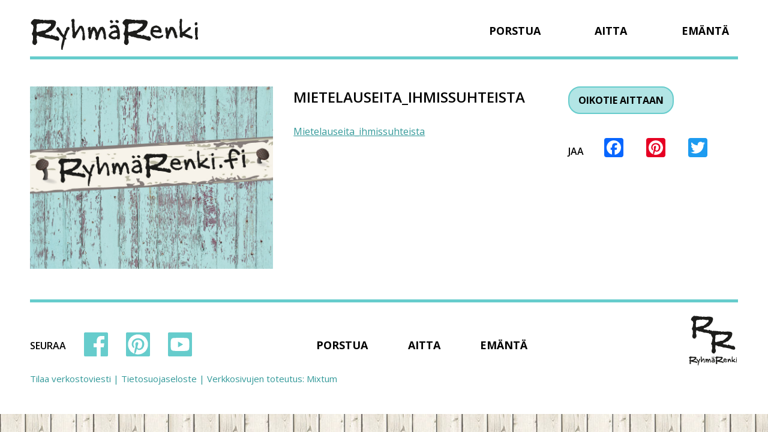

--- FILE ---
content_type: text/html; charset=UTF-8
request_url: https://ryhmarenki.fi/mietelauseet/mietelauseita_ihmissuhteista/
body_size: 7215
content:
<!DOCTYPE html>
<!--[if IE 7]>
<html class="ie ie7" lang="fi" prefix="og: http://ogp.me/ns# fb: http://ogp.me/ns/fb#">
<![endif]-->
<!--[if IE 8]>
<html class="ie ie8" lang="fi" prefix="og: http://ogp.me/ns# fb: http://ogp.me/ns/fb#">
<![endif]-->
<!--[if !(IE 7) | !(IE 8)  ]><!-->
<html class="no-js" lang="fi" prefix="og: http://ogp.me/ns# fb: http://ogp.me/ns/fb#">
<!--<![endif]-->
<head>

<meta charset="UTF-8" /><meta name="viewport" content="width=device-width, maximum-scale=1.0"><title>Mietelauseita_ihmissuhteista - RyhmäRenki</title><link rel="profile" href="http://gmpg.org/xfn/11" /><link rel="apple-touch-icon" sizes="180x180" href="https://ryhmarenki.fi/wp-content/themes/mixtum-ryhmarenki/images/icons/apple-touch-icon.png"><link rel="icon" type="image/png" sizes="32x32" href="https://ryhmarenki.fi/wp-content/themes/mixtum-ryhmarenki/images/icons/favicon-32x32.png"><link rel="icon" type="image/png" sizes="16x16" href="https://ryhmarenki.fi/wp-content/themes/mixtum-ryhmarenki/images/icons/favicon-16x16.png"><link rel="manifest" href="https://ryhmarenki.fi/wp-content/themes/mixtum-ryhmarenki/images/icons/manifest.json"><link rel="mask-icon" href="/safari-pinned-tab.svg" color="#5bbad5"><meta name="theme-color" content="#ffffff"><!--[if lt IE 9]><script src="https://ryhmarenki.fi/wp-content/themes/mixtum-ryhmarenki/modules/html5.js" type="text/javascript"></script><![endif]--><link href="https://fonts.googleapis.com/css?family=Open+Sans:400,400i,600,600i,700,700i&amp;subset=latin-ext" rel="stylesheet"><link href="https://ryhmarenki.fi/wp-content/themes/mixtum-ryhmarenki/modules/slicknav/slicknav.css" rel="stylesheet"><meta name='robots' content='index, follow, max-image-preview:large, max-snippet:-1, max-video-preview:-1' />
	<style>img:is([sizes="auto" i], [sizes^="auto," i]) { contain-intrinsic-size: 3000px 1500px }</style>
	
	<!-- This site is optimized with the Yoast SEO plugin v26.3 - https://yoast.com/wordpress/plugins/seo/ -->
	<link rel="canonical" href="https://ryhmarenki.fi/mietelauseet/mietelauseita_ihmissuhteista/" />
	<script type="application/ld+json" class="yoast-schema-graph">{"@context":"https://schema.org","@graph":[{"@type":"WebPage","@id":"https://ryhmarenki.fi/mietelauseet/mietelauseita_ihmissuhteista/","url":"https://ryhmarenki.fi/mietelauseet/mietelauseita_ihmissuhteista/","name":"Mietelauseita_ihmissuhteista - RyhmäRenki","isPartOf":{"@id":"https://ryhmarenki.fi/#website"},"primaryImageOfPage":{"@id":"https://ryhmarenki.fi/mietelauseet/mietelauseita_ihmissuhteista/#primaryimage"},"image":{"@id":"https://ryhmarenki.fi/mietelauseet/mietelauseita_ihmissuhteista/#primaryimage"},"thumbnailUrl":"","datePublished":"2019-09-02T12:25:28+00:00","dateModified":"2019-09-02T12:38:57+00:00","breadcrumb":{"@id":"https://ryhmarenki.fi/mietelauseet/mietelauseita_ihmissuhteista/#breadcrumb"},"inLanguage":"fi","potentialAction":[{"@type":"ReadAction","target":["https://ryhmarenki.fi/mietelauseet/mietelauseita_ihmissuhteista/"]}]},{"@type":"BreadcrumbList","@id":"https://ryhmarenki.fi/mietelauseet/mietelauseita_ihmissuhteista/#breadcrumb","itemListElement":[{"@type":"ListItem","position":1,"name":"Home","item":"https://ryhmarenki.fi/"},{"@type":"ListItem","position":2,"name":"Mietelauseet","item":"https://ryhmarenki.fi/mietelauseet/"},{"@type":"ListItem","position":3,"name":"Mietelauseita_ihmissuhteista"}]},{"@type":"WebSite","@id":"https://ryhmarenki.fi/#website","url":"https://ryhmarenki.fi/","name":"RyhmäRenki","description":"","potentialAction":[{"@type":"SearchAction","target":{"@type":"EntryPoint","urlTemplate":"https://ryhmarenki.fi/?s={search_term_string}"},"query-input":{"@type":"PropertyValueSpecification","valueRequired":true,"valueName":"search_term_string"}}],"inLanguage":"fi"}]}</script>
	<!-- / Yoast SEO plugin. -->


<link rel='dns-prefetch' href='//static.addtoany.com' />
<link rel="alternate" type="application/rss+xml" title="RyhmäRenki &raquo; syöte" href="https://ryhmarenki.fi/feed/" />
<link rel="alternate" type="application/rss+xml" title="RyhmäRenki &raquo; kommenttien syöte" href="https://ryhmarenki.fi/comments/feed/" />
<script type="text/javascript">
/* <![CDATA[ */
window._wpemojiSettings = {"baseUrl":"https:\/\/s.w.org\/images\/core\/emoji\/16.0.1\/72x72\/","ext":".png","svgUrl":"https:\/\/s.w.org\/images\/core\/emoji\/16.0.1\/svg\/","svgExt":".svg","source":{"concatemoji":"https:\/\/ryhmarenki.fi\/wp-includes\/js\/wp-emoji-release.min.js?ver=6.8.3"}};
/*! This file is auto-generated */
!function(s,n){var o,i,e;function c(e){try{var t={supportTests:e,timestamp:(new Date).valueOf()};sessionStorage.setItem(o,JSON.stringify(t))}catch(e){}}function p(e,t,n){e.clearRect(0,0,e.canvas.width,e.canvas.height),e.fillText(t,0,0);var t=new Uint32Array(e.getImageData(0,0,e.canvas.width,e.canvas.height).data),a=(e.clearRect(0,0,e.canvas.width,e.canvas.height),e.fillText(n,0,0),new Uint32Array(e.getImageData(0,0,e.canvas.width,e.canvas.height).data));return t.every(function(e,t){return e===a[t]})}function u(e,t){e.clearRect(0,0,e.canvas.width,e.canvas.height),e.fillText(t,0,0);for(var n=e.getImageData(16,16,1,1),a=0;a<n.data.length;a++)if(0!==n.data[a])return!1;return!0}function f(e,t,n,a){switch(t){case"flag":return n(e,"\ud83c\udff3\ufe0f\u200d\u26a7\ufe0f","\ud83c\udff3\ufe0f\u200b\u26a7\ufe0f")?!1:!n(e,"\ud83c\udde8\ud83c\uddf6","\ud83c\udde8\u200b\ud83c\uddf6")&&!n(e,"\ud83c\udff4\udb40\udc67\udb40\udc62\udb40\udc65\udb40\udc6e\udb40\udc67\udb40\udc7f","\ud83c\udff4\u200b\udb40\udc67\u200b\udb40\udc62\u200b\udb40\udc65\u200b\udb40\udc6e\u200b\udb40\udc67\u200b\udb40\udc7f");case"emoji":return!a(e,"\ud83e\udedf")}return!1}function g(e,t,n,a){var r="undefined"!=typeof WorkerGlobalScope&&self instanceof WorkerGlobalScope?new OffscreenCanvas(300,150):s.createElement("canvas"),o=r.getContext("2d",{willReadFrequently:!0}),i=(o.textBaseline="top",o.font="600 32px Arial",{});return e.forEach(function(e){i[e]=t(o,e,n,a)}),i}function t(e){var t=s.createElement("script");t.src=e,t.defer=!0,s.head.appendChild(t)}"undefined"!=typeof Promise&&(o="wpEmojiSettingsSupports",i=["flag","emoji"],n.supports={everything:!0,everythingExceptFlag:!0},e=new Promise(function(e){s.addEventListener("DOMContentLoaded",e,{once:!0})}),new Promise(function(t){var n=function(){try{var e=JSON.parse(sessionStorage.getItem(o));if("object"==typeof e&&"number"==typeof e.timestamp&&(new Date).valueOf()<e.timestamp+604800&&"object"==typeof e.supportTests)return e.supportTests}catch(e){}return null}();if(!n){if("undefined"!=typeof Worker&&"undefined"!=typeof OffscreenCanvas&&"undefined"!=typeof URL&&URL.createObjectURL&&"undefined"!=typeof Blob)try{var e="postMessage("+g.toString()+"("+[JSON.stringify(i),f.toString(),p.toString(),u.toString()].join(",")+"));",a=new Blob([e],{type:"text/javascript"}),r=new Worker(URL.createObjectURL(a),{name:"wpTestEmojiSupports"});return void(r.onmessage=function(e){c(n=e.data),r.terminate(),t(n)})}catch(e){}c(n=g(i,f,p,u))}t(n)}).then(function(e){for(var t in e)n.supports[t]=e[t],n.supports.everything=n.supports.everything&&n.supports[t],"flag"!==t&&(n.supports.everythingExceptFlag=n.supports.everythingExceptFlag&&n.supports[t]);n.supports.everythingExceptFlag=n.supports.everythingExceptFlag&&!n.supports.flag,n.DOMReady=!1,n.readyCallback=function(){n.DOMReady=!0}}).then(function(){return e}).then(function(){var e;n.supports.everything||(n.readyCallback(),(e=n.source||{}).concatemoji?t(e.concatemoji):e.wpemoji&&e.twemoji&&(t(e.twemoji),t(e.wpemoji)))}))}((window,document),window._wpemojiSettings);
/* ]]> */
</script>

<style id='wp-emoji-styles-inline-css' type='text/css'>

	img.wp-smiley, img.emoji {
		display: inline !important;
		border: none !important;
		box-shadow: none !important;
		height: 1em !important;
		width: 1em !important;
		margin: 0 0.07em !important;
		vertical-align: -0.1em !important;
		background: none !important;
		padding: 0 !important;
	}
</style>
<link rel='stylesheet' id='wp-block-library-css' href='https://ryhmarenki.fi/wp-includes/css/dist/block-library/style.min.css?ver=6.8.3' type='text/css' media='all' />
<style id='classic-theme-styles-inline-css' type='text/css'>
/*! This file is auto-generated */
.wp-block-button__link{color:#fff;background-color:#32373c;border-radius:9999px;box-shadow:none;text-decoration:none;padding:calc(.667em + 2px) calc(1.333em + 2px);font-size:1.125em}.wp-block-file__button{background:#32373c;color:#fff;text-decoration:none}
</style>
<style id='global-styles-inline-css' type='text/css'>
:root{--wp--preset--aspect-ratio--square: 1;--wp--preset--aspect-ratio--4-3: 4/3;--wp--preset--aspect-ratio--3-4: 3/4;--wp--preset--aspect-ratio--3-2: 3/2;--wp--preset--aspect-ratio--2-3: 2/3;--wp--preset--aspect-ratio--16-9: 16/9;--wp--preset--aspect-ratio--9-16: 9/16;--wp--preset--color--black: #000000;--wp--preset--color--cyan-bluish-gray: #abb8c3;--wp--preset--color--white: #ffffff;--wp--preset--color--pale-pink: #f78da7;--wp--preset--color--vivid-red: #cf2e2e;--wp--preset--color--luminous-vivid-orange: #ff6900;--wp--preset--color--luminous-vivid-amber: #fcb900;--wp--preset--color--light-green-cyan: #7bdcb5;--wp--preset--color--vivid-green-cyan: #00d084;--wp--preset--color--pale-cyan-blue: #8ed1fc;--wp--preset--color--vivid-cyan-blue: #0693e3;--wp--preset--color--vivid-purple: #9b51e0;--wp--preset--gradient--vivid-cyan-blue-to-vivid-purple: linear-gradient(135deg,rgba(6,147,227,1) 0%,rgb(155,81,224) 100%);--wp--preset--gradient--light-green-cyan-to-vivid-green-cyan: linear-gradient(135deg,rgb(122,220,180) 0%,rgb(0,208,130) 100%);--wp--preset--gradient--luminous-vivid-amber-to-luminous-vivid-orange: linear-gradient(135deg,rgba(252,185,0,1) 0%,rgba(255,105,0,1) 100%);--wp--preset--gradient--luminous-vivid-orange-to-vivid-red: linear-gradient(135deg,rgba(255,105,0,1) 0%,rgb(207,46,46) 100%);--wp--preset--gradient--very-light-gray-to-cyan-bluish-gray: linear-gradient(135deg,rgb(238,238,238) 0%,rgb(169,184,195) 100%);--wp--preset--gradient--cool-to-warm-spectrum: linear-gradient(135deg,rgb(74,234,220) 0%,rgb(151,120,209) 20%,rgb(207,42,186) 40%,rgb(238,44,130) 60%,rgb(251,105,98) 80%,rgb(254,248,76) 100%);--wp--preset--gradient--blush-light-purple: linear-gradient(135deg,rgb(255,206,236) 0%,rgb(152,150,240) 100%);--wp--preset--gradient--blush-bordeaux: linear-gradient(135deg,rgb(254,205,165) 0%,rgb(254,45,45) 50%,rgb(107,0,62) 100%);--wp--preset--gradient--luminous-dusk: linear-gradient(135deg,rgb(255,203,112) 0%,rgb(199,81,192) 50%,rgb(65,88,208) 100%);--wp--preset--gradient--pale-ocean: linear-gradient(135deg,rgb(255,245,203) 0%,rgb(182,227,212) 50%,rgb(51,167,181) 100%);--wp--preset--gradient--electric-grass: linear-gradient(135deg,rgb(202,248,128) 0%,rgb(113,206,126) 100%);--wp--preset--gradient--midnight: linear-gradient(135deg,rgb(2,3,129) 0%,rgb(40,116,252) 100%);--wp--preset--font-size--small: 13px;--wp--preset--font-size--medium: 20px;--wp--preset--font-size--large: 36px;--wp--preset--font-size--x-large: 42px;--wp--preset--spacing--20: 0.44rem;--wp--preset--spacing--30: 0.67rem;--wp--preset--spacing--40: 1rem;--wp--preset--spacing--50: 1.5rem;--wp--preset--spacing--60: 2.25rem;--wp--preset--spacing--70: 3.38rem;--wp--preset--spacing--80: 5.06rem;--wp--preset--shadow--natural: 6px 6px 9px rgba(0, 0, 0, 0.2);--wp--preset--shadow--deep: 12px 12px 50px rgba(0, 0, 0, 0.4);--wp--preset--shadow--sharp: 6px 6px 0px rgba(0, 0, 0, 0.2);--wp--preset--shadow--outlined: 6px 6px 0px -3px rgba(255, 255, 255, 1), 6px 6px rgba(0, 0, 0, 1);--wp--preset--shadow--crisp: 6px 6px 0px rgba(0, 0, 0, 1);}:where(.is-layout-flex){gap: 0.5em;}:where(.is-layout-grid){gap: 0.5em;}body .is-layout-flex{display: flex;}.is-layout-flex{flex-wrap: wrap;align-items: center;}.is-layout-flex > :is(*, div){margin: 0;}body .is-layout-grid{display: grid;}.is-layout-grid > :is(*, div){margin: 0;}:where(.wp-block-columns.is-layout-flex){gap: 2em;}:where(.wp-block-columns.is-layout-grid){gap: 2em;}:where(.wp-block-post-template.is-layout-flex){gap: 1.25em;}:where(.wp-block-post-template.is-layout-grid){gap: 1.25em;}.has-black-color{color: var(--wp--preset--color--black) !important;}.has-cyan-bluish-gray-color{color: var(--wp--preset--color--cyan-bluish-gray) !important;}.has-white-color{color: var(--wp--preset--color--white) !important;}.has-pale-pink-color{color: var(--wp--preset--color--pale-pink) !important;}.has-vivid-red-color{color: var(--wp--preset--color--vivid-red) !important;}.has-luminous-vivid-orange-color{color: var(--wp--preset--color--luminous-vivid-orange) !important;}.has-luminous-vivid-amber-color{color: var(--wp--preset--color--luminous-vivid-amber) !important;}.has-light-green-cyan-color{color: var(--wp--preset--color--light-green-cyan) !important;}.has-vivid-green-cyan-color{color: var(--wp--preset--color--vivid-green-cyan) !important;}.has-pale-cyan-blue-color{color: var(--wp--preset--color--pale-cyan-blue) !important;}.has-vivid-cyan-blue-color{color: var(--wp--preset--color--vivid-cyan-blue) !important;}.has-vivid-purple-color{color: var(--wp--preset--color--vivid-purple) !important;}.has-black-background-color{background-color: var(--wp--preset--color--black) !important;}.has-cyan-bluish-gray-background-color{background-color: var(--wp--preset--color--cyan-bluish-gray) !important;}.has-white-background-color{background-color: var(--wp--preset--color--white) !important;}.has-pale-pink-background-color{background-color: var(--wp--preset--color--pale-pink) !important;}.has-vivid-red-background-color{background-color: var(--wp--preset--color--vivid-red) !important;}.has-luminous-vivid-orange-background-color{background-color: var(--wp--preset--color--luminous-vivid-orange) !important;}.has-luminous-vivid-amber-background-color{background-color: var(--wp--preset--color--luminous-vivid-amber) !important;}.has-light-green-cyan-background-color{background-color: var(--wp--preset--color--light-green-cyan) !important;}.has-vivid-green-cyan-background-color{background-color: var(--wp--preset--color--vivid-green-cyan) !important;}.has-pale-cyan-blue-background-color{background-color: var(--wp--preset--color--pale-cyan-blue) !important;}.has-vivid-cyan-blue-background-color{background-color: var(--wp--preset--color--vivid-cyan-blue) !important;}.has-vivid-purple-background-color{background-color: var(--wp--preset--color--vivid-purple) !important;}.has-black-border-color{border-color: var(--wp--preset--color--black) !important;}.has-cyan-bluish-gray-border-color{border-color: var(--wp--preset--color--cyan-bluish-gray) !important;}.has-white-border-color{border-color: var(--wp--preset--color--white) !important;}.has-pale-pink-border-color{border-color: var(--wp--preset--color--pale-pink) !important;}.has-vivid-red-border-color{border-color: var(--wp--preset--color--vivid-red) !important;}.has-luminous-vivid-orange-border-color{border-color: var(--wp--preset--color--luminous-vivid-orange) !important;}.has-luminous-vivid-amber-border-color{border-color: var(--wp--preset--color--luminous-vivid-amber) !important;}.has-light-green-cyan-border-color{border-color: var(--wp--preset--color--light-green-cyan) !important;}.has-vivid-green-cyan-border-color{border-color: var(--wp--preset--color--vivid-green-cyan) !important;}.has-pale-cyan-blue-border-color{border-color: var(--wp--preset--color--pale-cyan-blue) !important;}.has-vivid-cyan-blue-border-color{border-color: var(--wp--preset--color--vivid-cyan-blue) !important;}.has-vivid-purple-border-color{border-color: var(--wp--preset--color--vivid-purple) !important;}.has-vivid-cyan-blue-to-vivid-purple-gradient-background{background: var(--wp--preset--gradient--vivid-cyan-blue-to-vivid-purple) !important;}.has-light-green-cyan-to-vivid-green-cyan-gradient-background{background: var(--wp--preset--gradient--light-green-cyan-to-vivid-green-cyan) !important;}.has-luminous-vivid-amber-to-luminous-vivid-orange-gradient-background{background: var(--wp--preset--gradient--luminous-vivid-amber-to-luminous-vivid-orange) !important;}.has-luminous-vivid-orange-to-vivid-red-gradient-background{background: var(--wp--preset--gradient--luminous-vivid-orange-to-vivid-red) !important;}.has-very-light-gray-to-cyan-bluish-gray-gradient-background{background: var(--wp--preset--gradient--very-light-gray-to-cyan-bluish-gray) !important;}.has-cool-to-warm-spectrum-gradient-background{background: var(--wp--preset--gradient--cool-to-warm-spectrum) !important;}.has-blush-light-purple-gradient-background{background: var(--wp--preset--gradient--blush-light-purple) !important;}.has-blush-bordeaux-gradient-background{background: var(--wp--preset--gradient--blush-bordeaux) !important;}.has-luminous-dusk-gradient-background{background: var(--wp--preset--gradient--luminous-dusk) !important;}.has-pale-ocean-gradient-background{background: var(--wp--preset--gradient--pale-ocean) !important;}.has-electric-grass-gradient-background{background: var(--wp--preset--gradient--electric-grass) !important;}.has-midnight-gradient-background{background: var(--wp--preset--gradient--midnight) !important;}.has-small-font-size{font-size: var(--wp--preset--font-size--small) !important;}.has-medium-font-size{font-size: var(--wp--preset--font-size--medium) !important;}.has-large-font-size{font-size: var(--wp--preset--font-size--large) !important;}.has-x-large-font-size{font-size: var(--wp--preset--font-size--x-large) !important;}
:where(.wp-block-post-template.is-layout-flex){gap: 1.25em;}:where(.wp-block-post-template.is-layout-grid){gap: 1.25em;}
:where(.wp-block-columns.is-layout-flex){gap: 2em;}:where(.wp-block-columns.is-layout-grid){gap: 2em;}
:root :where(.wp-block-pullquote){font-size: 1.5em;line-height: 1.6;}
</style>
<link rel='stylesheet' id='mixtum-style-css' href='https://ryhmarenki.fi/wp-content/themes/mixtum-ryhmarenki/style.css?ver=6.8.3' type='text/css' media='all' />
<link rel='stylesheet' id='wp-pagenavi-css' href='https://ryhmarenki.fi/wp-content/plugins/wp-pagenavi/pagenavi-css.css?ver=2.70' type='text/css' media='all' />
<link rel='stylesheet' id='addtoany-css' href='https://ryhmarenki.fi/wp-content/plugins/add-to-any/addtoany.min.css?ver=1.16' type='text/css' media='all' />
<link rel="https://api.w.org/" href="https://ryhmarenki.fi/wp-json/" /><link rel="alternate" title="JSON" type="application/json" href="https://ryhmarenki.fi/wp-json/wp/v2/media/3322" /><link rel="EditURI" type="application/rsd+xml" title="RSD" href="https://ryhmarenki.fi/xmlrpc.php?rsd" />
<link rel='shortlink' href='https://ryhmarenki.fi/?p=3322' />
<link rel="alternate" title="oEmbed (JSON)" type="application/json+oembed" href="https://ryhmarenki.fi/wp-json/oembed/1.0/embed?url=https%3A%2F%2Fryhmarenki.fi%2Fmietelauseet%2Fmietelauseita_ihmissuhteista%2F" />
<link rel="alternate" title="oEmbed (XML)" type="text/xml+oembed" href="https://ryhmarenki.fi/wp-json/oembed/1.0/embed?url=https%3A%2F%2Fryhmarenki.fi%2Fmietelauseet%2Fmietelauseita_ihmissuhteista%2F&#038;format=xml" />

<!-- START - Open Graph and Twitter Card Tags 3.3.5 -->
 <!-- Facebook Open Graph -->
  <meta property="og:locale" content="fi_FI"/>
  <meta property="og:site_name" content="RyhmäRenki"/>
  <meta property="og:title" content="Mietelauseita_ihmissuhteista - RyhmäRenki"/>
  <meta property="og:url" content="https://ryhmarenki.fi/mietelauseet/mietelauseita_ihmissuhteista/"/>
  <meta property="og:type" content="article"/>
  <meta property="og:description" content="Mietelauseita_ihmissuhteista - RyhmäRenki"/>
  <meta property="og:image" content="https://ryhmarenki.fi/wp-content/uploads/2017/11/RyhmaRenki_Default_Kuva_845x634px.png"/>
  <meta property="og:image:url" content="https://ryhmarenki.fi/wp-content/uploads/2017/11/RyhmaRenki_Default_Kuva_845x634px.png"/>
  <meta property="og:image:secure_url" content="https://ryhmarenki.fi/wp-content/uploads/2017/11/RyhmaRenki_Default_Kuva_845x634px.png"/>
  <meta property="og:image:width" content="845"/>
  <meta property="og:image:height" content="634"/>
  <meta property="article:publisher" content="https://www.facebook.com/RyhmaRenki/"/>
 <!-- Google+ / Schema.org -->
  <meta itemprop="name" content="Mietelauseita_ihmissuhteista - RyhmäRenki"/>
  <meta itemprop="headline" content="Mietelauseita_ihmissuhteista - RyhmäRenki"/>
  <meta itemprop="description" content="Mietelauseita_ihmissuhteista - RyhmäRenki"/>
  <meta itemprop="image" content="https://ryhmarenki.fi/wp-content/uploads/2017/11/RyhmaRenki_Default_Kuva_845x634px.png"/>
  <meta itemprop="author" content="Kirsi Alastalo"/>
  <!--<meta itemprop="publisher" content="RyhmäRenki"/>--> <!-- To solve: The attribute publisher.itemtype has an invalid value -->
 <!-- Twitter Cards -->
  <meta name="twitter:title" content="Mietelauseita_ihmissuhteista - RyhmäRenki"/>
  <meta name="twitter:url" content="https://ryhmarenki.fi/mietelauseet/mietelauseita_ihmissuhteista/"/>
  <meta name="twitter:description" content="Mietelauseita_ihmissuhteista - RyhmäRenki"/>
  <meta name="twitter:image" content="https://ryhmarenki.fi/wp-content/uploads/2017/11/RyhmaRenki_Default_Kuva_845x634px.png"/>
  <meta name="twitter:card" content="summary_large_image"/>
 <!-- SEO -->
 <!-- Misc. tags -->
 <!-- is_singular | yoast_seo -->
<!-- END - Open Graph and Twitter Card Tags 3.3.5 -->
	
</head><body class="attachment wp-singular attachment-template-default single single-attachment postid-3322 attachmentid-3322 attachment-pdf wp-theme-mixtum-ryhmarenki">
<div id="wrapper"><div id="container"><header id="mainheader"><div id="logo"><a href="https://ryhmarenki.fi"><img src="https://ryhmarenki.fi/wp-content/themes/mixtum-ryhmarenki/images/logos/ryhmarenki-logo.png" alt="Ryhmärenki logo"></a></div><div id="mainnav" role="navigation"><nav class="right"><ul id="menu" class=""><li id="menu-item-69" class="menu-item menu-item-type-post_type menu-item-object-page menu-item-home menu-item-69"><a href="https://ryhmarenki.fi/">Porstua</a></li>
<li id="menu-item-68" class="menu-item menu-item-type-post_type menu-item-object-page menu-item-68"><a href="https://ryhmarenki.fi/aitta/">Aitta</a></li>
<li id="menu-item-67" class="menu-item menu-item-type-post_type menu-item-object-page menu-item-67"><a href="https://ryhmarenki.fi/emanta/">Emäntä</a></li>
</ul></nav><div id="mobilenav"></div></div></header><div id="content"><main><article"><div class="column"><div class="featured-image"><img src="https://ryhmarenki.fi/wp-content/themes/mixtum-ryhmarenki/images/ui/default-box-image.jpg" alt=""></div></div><div class="column"><h1>Mietelauseita_ihmissuhteista</h1><div class="content"><p class="attachment"><a href='https://ryhmarenki.fi/wp-content/uploads/2019/09/Mietelauseita_ihmissuhteista.pdf'>Mietelauseita_ihmissuhteista</a></p>
</div></div></article></main><aside><p><a class="button" href="https://ryhmarenki.fi/aitta/">Oikotie aittaan</a></p><div class="icons"><h3>Jaa</h3><div id="a2a_share_save_widget-2" class="box widget widget_a2a_share_save_widget"><div class="a2a_kit a2a_kit_size_32 addtoany_list"><a class="a2a_button_facebook" href="https://www.addtoany.com/add_to/facebook?linkurl=https%3A%2F%2Fryhmarenki.fi%2Fmietelauseet%2Fmietelauseita_ihmissuhteista%2F&amp;linkname=Mietelauseita_ihmissuhteista%20-%20Ryhm%C3%A4Renki" title="Facebook" rel="nofollow noopener" target="_blank"></a><a class="a2a_button_pinterest" href="https://www.addtoany.com/add_to/pinterest?linkurl=https%3A%2F%2Fryhmarenki.fi%2Fmietelauseet%2Fmietelauseita_ihmissuhteista%2F&amp;linkname=Mietelauseita_ihmissuhteista%20-%20Ryhm%C3%A4Renki" title="Pinterest" rel="nofollow noopener" target="_blank"></a><a class="a2a_button_twitter" href="https://www.addtoany.com/add_to/twitter?linkurl=https%3A%2F%2Fryhmarenki.fi%2Fmietelauseet%2Fmietelauseita_ihmissuhteista%2F&amp;linkname=Mietelauseita_ihmissuhteista%20-%20Ryhm%C3%A4Renki" title="Twitter" rel="nofollow noopener" target="_blank"></a></div></div></div></aside></div><footer id="mainfooter"><div id="footer-left"><div class="column left icons"><h3>Seuraa</h3><a class="icon-facebook" href="https://www.facebook.com/RyhmaRenki/" target="_blank"></a><a class="icon-pinterest" href="https://fi.pinterest.com/RyhmaRenki/" target="_blank"></a><a class="icon-youtube" href="https://www.youtube.com/channel/UCM1jKoU8ujvjnV3v0IIGVdQ?view_as=subscriber" target="_blank"></a></div><div class="column right"><ul id="footer-menu" class=""><li class="menu-item menu-item-type-post_type menu-item-object-page menu-item-home menu-item-69"><a href="https://ryhmarenki.fi/">Porstua</a></li>
<li class="menu-item menu-item-type-post_type menu-item-object-page menu-item-68"><a href="https://ryhmarenki.fi/aitta/">Aitta</a></li>
<li class="menu-item menu-item-type-post_type menu-item-object-page menu-item-67"><a href="https://ryhmarenki.fi/emanta/">Emäntä</a></li>
</ul></div></div><div id="footer-right" class="right"><a href="https://ryhmarenki.fi"><img src="https://ryhmarenki.fi/wp-content/themes/mixtum-ryhmarenki/images/logos/ryhmarenki-footer-logo.png" alt="RyhmäRenki logo"></a></div><div id="madeby"><p><a href="https://ryhmarenki.fi/ryhmatoiminnan-verkostoviesti/">Tilaa verkostoviesti</a> | <a href="https://ryhmarenki.fi/tietosuojaseloste/">Tietosuojaseloste</a> | <a href="https://mixtum.com/verkkosivut/wordpress/" title="WordPress-verkkosivustot ja kotisivut - Mixtum" target="_blank" rel="noopener">Verkkosivujen toteutus: Mixtum</p></div></footer></div></div><script src="https://ryhmarenki.fi/wp-content/themes/mixtum-ryhmarenki/modules/jquery/jquery-3.1.0.min.js" type="text/javascript"></script><script src="https://ryhmarenki.fi/wp-content/themes/mixtum-ryhmarenki/modules/slicknav/jquery.slicknav.min.js" type="text/javascript"></script><script src="https://ryhmarenki.fi/wp-content/themes/mixtum-ryhmarenki/modules/mixtum-main.js" type="text/javascript"></script><script type="text/javascript" id="addtoany-core-js-before">
/* <![CDATA[ */
window.a2a_config=window.a2a_config||{};a2a_config.callbacks=[];a2a_config.overlays=[];a2a_config.templates={};a2a_localize = {
	Share: "Share",
	Save: "Save",
	Subscribe: "Subscribe",
	Email: "Email",
	Bookmark: "Bookmark",
	ShowAll: "Show all",
	ShowLess: "Show less",
	FindServices: "Find service(s)",
	FindAnyServiceToAddTo: "Instantly find any service to add to",
	PoweredBy: "Powered by",
	ShareViaEmail: "Share via email",
	SubscribeViaEmail: "Subscribe via email",
	BookmarkInYourBrowser: "Bookmark in your browser",
	BookmarkInstructions: "Press Ctrl+D or \u2318+D to bookmark this page",
	AddToYourFavorites: "Add to your favorites",
	SendFromWebOrProgram: "Send from any email address or email program",
	EmailProgram: "Email program",
	More: "More&#8230;",
	ThanksForSharing: "Thanks for sharing!",
	ThanksForFollowing: "Thanks for following!"
};
/* ]]> */
</script>
<script type="text/javascript" defer src="https://static.addtoany.com/menu/page.js" id="addtoany-core-js"></script>
<script type="text/javascript" src="https://ryhmarenki.fi/wp-includes/js/jquery/jquery.min.js?ver=3.7.1" id="jquery-core-js"></script>
<script type="text/javascript" src="https://ryhmarenki.fi/wp-includes/js/jquery/jquery-migrate.min.js?ver=3.4.1" id="jquery-migrate-js"></script>
<script type="text/javascript" defer src="https://ryhmarenki.fi/wp-content/plugins/add-to-any/addtoany.min.js?ver=1.1" id="addtoany-jquery-js"></script>
<script type="speculationrules">
{"prefetch":[{"source":"document","where":{"and":[{"href_matches":"\/*"},{"not":{"href_matches":["\/wp-*.php","\/wp-admin\/*","\/wp-content\/uploads\/*","\/wp-content\/*","\/wp-content\/plugins\/*","\/wp-content\/themes\/mixtum-ryhmarenki\/*","\/*\\?(.+)"]}},{"not":{"selector_matches":"a[rel~=\"nofollow\"]"}},{"not":{"selector_matches":".no-prefetch, .no-prefetch a"}}]},"eagerness":"conservative"}]}
</script>
<!-- Matomo --><script type="text/javascript">
/* <![CDATA[ */
(function () {
function initTracking() {
var _paq = window._paq = window._paq || [];
if (!window._paq.find || !window._paq.find(function (m) { return m[0] === "disableCookies"; })) {
	window._paq.push(["disableCookies"]);
}
_paq.push(['trackAllContentImpressions']);_paq.push(['trackPageView']);_paq.push(['enableLinkTracking']);_paq.push(['alwaysUseSendBeacon']);_paq.push(['setTrackerUrl', "\/\/ryhmarenki.fi\/wp-content\/plugins\/matomo\/app\/matomo.php"]);_paq.push(['setSiteId', '1']);var d=document, g=d.createElement('script'), s=d.getElementsByTagName('script')[0];
g.type='text/javascript'; g.async=true; g.src="\/\/ryhmarenki.fi\/wp-content\/uploads\/matomo\/matomo.js"; s.parentNode.insertBefore(g,s);
}
if (document.prerendering) {
	document.addEventListener('prerenderingchange', initTracking, {once: true});
} else {
	initTracking();
}
})();
/* ]]> */
</script>
<!-- End Matomo Code --></body></html>

<!-- Page cached by LiteSpeed Cache 7.6.2 on 2025-11-10 01:58:34 -->

--- FILE ---
content_type: text/css
request_url: https://ryhmarenki.fi/wp-content/themes/mixtum-ryhmarenki/style.css?ver=6.8.3
body_size: -21
content:
/*
Theme Name: Mixtum
Description: Mixtum Custom Theme
Author: Mixtum
Author URI: https://ryhmarenki.fi
Version: 1.0
*/

@import "sass/style.min.css";

--- FILE ---
content_type: text/css
request_url: https://ryhmarenki.fi/wp-content/themes/mixtum-ryhmarenki/sass/style.min.css
body_size: 3365
content:
html,body,div,span,applet,object,iframe,h1,h2,h3,h4,h5,h6,p,blockquote,pre,a,abbr,acronym,address,big,cite,code,del,dfn,em,img,ins,kbd,q,s,samp,small,strike,strong,sub,sup,tt,var,b,u,i,center,dl,dt,dd,ol,ul,li,fieldset,form,label,legend,table,caption,tbody,tfoot,thead,tr,th,td,article,aside,canvas,details,embed,figure,figcaption,footer,header,hgroup,menu,nav,output,ruby,section,summary,time,mark,audio,video{margin:0;padding:0;border:0;font-size:100%;vertical-align:baseline}article,aside,details,figcaption,figure,footer,header,hgroup,menu,nav,section,main{display:block}audio,canvas,video{display:inline-block}audio:not([controls]){display:none}body{line-height:1}img{max-width:100%;height:auto;-ms-interpolation-mode:bicubic;border:0px}ol,ul{list-style:none}blockquote,q{quotes:none}blockquote:before,blockquote:after,q:before,q:after{content:'';content:none}table{border-collapse:collapse;border-spacing:0}caption,th,td{font-weight:normal;text-align:left}a:focus{outline:thin dotted}del{color:#333}ins{background:#fff9c0;text-decoration:none}sub,sup{font-size:75%;line-height:0;position:relative;vertical-align:baseline}sup{top:-0.5em}sub{bottom:-0.25em}small{font-size:smaller}svg{width:100%;height:100%;position:absolute;top:0;left:0}*,*:before,*:after{-webkit-box-sizing:border-box;box-sizing:border-box}.alignleft{float:left;margin-right:5%;margin-bottom:20px}.alignright{float:right;margin-left:5%;margin-bottom:20px}.aligncenter{display:block;margin-left:auto;margin-right:auto}.wp-caption{max-width:100%;padding:4px}.wp-caption .wp-caption-text,.gallery-caption,.entry-caption{font-family:'Open Sans', sans-serif;font-size:12px;line-height:1.5;color:#808b82;margin-top:15px;margin-bottom:35px;font-weight:700}html *{-webkit-font-smoothing:antialiased;-moz-osx-font-smoothing:grayscale}html{font-size:100%;-webkit-text-size-adjust:100%;-ms-text-size-adjust:100%}body{text-rendering:optimizeLegibility;margin-top:0px;margin-bottom:30px;background-image:url(../images/ui/bg.png);margin-top:50px}#wrapper{width:100%;max-width:1280px;margin-left:auto;margin-right:auto}#container{padding:20px 50px 30px 50px;width:100%;float:left;background-color:#fff;margin-bottom:50px}#mainheader{width:100%;float:left;background-color:#fff;border-bottom:5px solid #6cc;padding-bottom:5px;padding-top:10px}#logo{float:left}#logo a{display:block;height:100%}#mainnav{width:60%;float:right}#content{width:100%;background-color:#fff;float:left;padding-top:45px;padding-bottom:45px}aside,main{padding:0px}main,#footer-left{float:left;width:73%}aside,#footer-right{float:right;width:24%}aside section{float:left;width:100%;margin-bottom:20px}article{float:left;width:100%;padding-bottom:20px}#mainfooter{clear:both;width:100%;float:left;padding-top:20px;border-top:5px solid #6cc}.slicknav_menu{display:none}#mainnav nav{width:100%}#mainnav nav.center{text-align:center}#mainnav nav.left{text-align:left}#mainnav nav.right{text-align:right}#mainnav nav ul{display:inline-block;width:100%;text-align:right}#mainnav nav li{margin-right:8%;margin-bottom:5px;position:relative;display:inline-block;cursor:pointer}#mainnav nav li.current-menu-ancestor a,#mainnav nav li.current-menu-item a{background-color:#b2e5e5}#mainnav nav li a{display:block;font-size:18px;font-weight:bold;color:#000;width:100%;padding:7px 15px 7px 15px;text-transform:uppercase;text-decoration:none;border-radius:10px}#mainnav nav li a:hover,#mainnav nav li a:active{text-decoration:none;color:#1c7e82}#mainnav nav li:last-child{margin-right:0px}#footer-menu{display:inline-block;width:100%;text-align:right}#footer-menu li{margin-right:8%;margin-bottom:5px;position:relative;display:inline-block;cursor:pointer}#footer-menu li.current-menu-ancestor a,#footer-menu li.current-menu-item a{background-color:#b2e5e5}#footer-menu li a{display:block;font-size:18px;font-weight:bold;color:#000;width:100%;padding:7px 15px 7px 15px;text-transform:uppercase;text-decoration:none;border-radius:10px}#footer-menu li a:hover,#footer-menu li a:active{text-decoration:none;color:#1c7e82}#footer-menu li:last-child{margin-right:0px}.icons{clear:both}.icons h3{float:left;margin:0px;padding:0px;margin-top:10px;margin-right:30px}.icons a{cursor:pointer;margin-right:30px;margin-bottom:10px}#mainfooter .icons a{width:40px;height:40px;float:left}#mainfooter .icon-facebook{background-image:url(../images/icons/icon-facebook.png)}#mainfooter .icon-facebook:hover{background-image:url(../images/icons/icon-facebook2.png)}#mainfooter .icon-pinterest{background-image:url(../images/icons/icon-pinterest.png)}#mainfooter .icon-pinterest:hover{background-image:url(../images/icons/icon-pinterest2.png)}#mainfooter .icon-youtube{background-image:url(../images/icons/icon-youtube.png)}#mainfooter .icon-youtube:hover{background-image:url(../images/icons/icon-youtube2.png)}body{font-family:'Open Sans', sans-serif;font-size:16px;line-height:24px;font-weight:400;color:#000}p,li{font-size:16px;line-height:28px;margin-bottom:15px}a{outline:none;color:#399;text-decoration:underline}a:hover{color:#369}a:focus{outline:none}h1,h2,h3,h4,h4,h6{color:#000;padding-top:15px;line-height:1.3em;letter-spacing:0px;clear:both;font-weight:400}h1 a,h2 a,h3 a,h4 a,h4 a,h6 a{color:#000}h1{font-size:24px;line-height:36px;font-weight:600;text-transform:uppercase;padding-top:0px;padding-bottom:25px;margin:0px}h2{font-size:20px;line-height:30px;font-weight:600;margin-bottom:15px}aside h2{padding:0px}h3{font-size:16px;line-height:24px;font-weight:600;text-transform:uppercase;margin-top:5px;margin-bottom:10px}aside h3{margin-top:0px;padding-top:0px}h4{font-size:16px;line-height:24px;text-transform:uppercase;margin-bottom:15px}h5{font-size:16px;line-height:24px;font-weight:600;margin-bottom:15px}strong{font-weight:700}blockquote{width:100%;padding:0px;float:left;margin-bottom:35px;padding:15px;margin-left:10%;margin-top:10px;clear:both;margin-right:40%}blockquote p{font-weight:700;color:#0a0a0a;font-size:17px;line-height:1.3em;margin:0px}#content ul,#content ol{margin:0px;margin-bottom:20px}#content ul li,#content ol li{padding-left:15px;margin-bottom:5px;font-size:16px;line-height:28px;margin-left:20px;padding-left:7px}#content ul li{list-style-type:disc}#content ol li{list-style-type:decimal}.boxes{display:inline-block;display:-webkit-box;display:-ms-flexbox;display:flex;-webkit-box-orient:horizontal;-webkit-box-direction:normal;-ms-flex-direction:row;flex-direction:row;-ms-flex-wrap:wrap;flex-wrap:wrap;width:100%}.boxes .box{float:left;width:31%;margin-left:1%;margin-right:1%;margin-bottom:20px;text-align:center}.box-title{float:left;width:100%;margin-top:5px}.box .box-title a{text-decoration:none;font-weight:700}hr{width:100%;background-color:#66cccc;border:0;height:1px;margin-top:15px;margin-bottom:35px;clear:both;float:left}.warning{color:#CB0003}table{float:left;margin-top:10px;margin-bottom:10px}table td{border:1px solid #6cc;padding:7px}.column{display:inline-block;width:47%;vertical-align:top;margin-right:4%}.column:last-child{margin-right:0px}.column .featured-image img{width:100%}.tags{width:100%;float:left;margin-bottom:50px}#content .tag{float:left;padding:0px 10px 0px 10px;border:1px solid #56c9c1;border-radius:15px;margin-right:10px;margin-bottom:10px;color:#000;text-decoration:none;font-size:16px;line-height:36px}.tag:hover{color:#000;text-decoration:none;background-color:#b2e5e5}.left{text-align:left}.right{text-align:right}.button{float:left;padding:7px 15px 7px 15px;text-transform:uppercase;text-decoration:none;border-radius:20px;background-color:#b2e5e5;margin-bottom:40px;color:#000;font-weight:700;border:2px solid #6cc}#content .list{float:left}.list li{float:left;width:100%;list-style:none;font-size:16px;line-height:28px;font-weight:700;margin-bottom:10px}.list li a{color:#000;text-decoration:none;margin-bottom:5px;float:left;text-transform:uppercase}.list li a:hover{text-decoration:underline}.list ul.children a{float:none;text-transform:capitalize;margin-bottom:0px}.featured-image{float:left;width:100%;clear:both;background-size:cover;background-repeat:no-repeat;background-position:50% 50%}aside .featured-image{margin-bottom:30px}.featured-image img{max-width:100%;width:auto}aside .section{width:100%;margin-bottom:20px;padding:20px;float:left}.wp-pagenavi{float:left;width:100%;margin-bottom:20px;margin-top:10px;text-align:center}.wp-pagenavi .pages{display:none}.wp-pagenavi a{display:inline-block}.wp-pagenavi a,.wp-pagenavi span{border:none;font-weight:bold}.wp-pagenavi a:hover,.wp-pagenavi a:active,.wp-pagenavi .current:hover{color:#6cc;text-decoration:none}.wp-pagenavi span.current{color:#b2e5e5}#footer-left{margin-top:30px}.people{float:left;width:100%;margin-top:35px}.people .rounded-image{float:left;margin-right:30px;margin-bottom:30px}.people h2{float:none;width:auto;clear:initial;margin-top:0px;padding-top:0px}#madeby{float:left;width:100%;text-align:left}#madeby p{font-size:15px;color:#399}#madeby a{text-decoration:none}#madeby a:hover{text-decoration:underline}#mc_embed_signup form{display:block;position:relative;text-align:left;padding:10px 0 10px 3%}#mc_embed_signup h2{font-weight:bold;padding:0;margin:15px 0;font-size:1.4em}#mc_embed_signup input{border:1px solid #ABB0B2;border-radius:3px}#mc_embed_signup input[type=checkbox]{-webkit-appearance:checkbox}#mc_embed_signup input[type=radio]{-webkit-appearance:radio}#mc_embed_signup input:focus{border-color:#333}#mc_embed_signup .button{clear:both;background-color:#aaa;border:0 none;border-radius:4px;-webkit-transition:all 0.23s ease-in-out 0s;transition:all 0.23s ease-in-out 0s;color:#FFFFFF;cursor:pointer;display:inline-block;font-size:15px;font-weight:normal;height:32px;line-height:32px;margin:0 5px 10px 0;padding:0 22px;text-align:center;text-decoration:none;vertical-align:top;white-space:nowrap;width:auto}#mc_embed_signup .button:hover{background-color:#777}#mc_embed_signup .small-meta{font-size:11px}#mc_embed_signup .nowrap{white-space:nowrap}#mc_embed_signup .mc-field-group{clear:left;position:relative;width:96%;padding-bottom:3%;min-height:50px}#mc_embed_signup .size1of2{clear:none;float:left;display:inline-block;width:46%;margin-right:4%}* html #mc_embed_signup .size1of2{margin-right:2%}#mc_embed_signup .mc-field-group label{display:block;margin-bottom:3px}#mc_embed_signup .mc-field-group input{display:block;width:100%;padding:10px;text-indent:2%}#mc_embed_signup .mc-field-group select{display:inline-block;width:99%;padding:5px 0;margin-bottom:2px}#mc_embed_signup .datefield,#mc_embed_signup .phonefield-us{padding:5px 0}#mc_embed_signup .datefield input,#mc_embed_signup .phonefield-us input{display:inline;width:60px;margin:0 2px;letter-spacing:1px;text-align:center;padding:5px 0 2px 0}#mc_embed_signup .phonefield-us .phonearea input,#mc_embed_signup .phonefield-us .phonedetail1 input{width:40px}#mc_embed_signup .datefield .monthfield input,#mc_embed_signup .datefield .dayfield input{width:30px}#mc_embed_signup .datefield label,#mc_embed_signup .phonefield-us label{display:none}#mc_embed_signup .indicates-required{text-align:right;font-size:11px;margin-right:4%}#mc_embed_signup .asterisk{color:#e85c41;font-size:150%;font-weight:normal;position:relative;top:5px}#mc_embed_signup .clear{clear:both}#mc_embed_signup .mc-field-group.input-group ul{margin:0;padding:5px 0;list-style:none}#mc_embed_signup .mc-field-group.input-group ul li{display:block;padding:3px 0;margin:0}#mc_embed_signup .mc-field-group.input-group label{display:inline}#mc_embed_signup .mc-field-group.input-group input{display:inline;width:auto;border:none}#mc_embed_signup div#mce-responses{float:left;top:-1.4em;padding:0em .5em 0em .5em;overflow:hidden;width:90%;margin:0 5%;clear:both}#mc_embed_signup div.response{margin:1em 0;padding:1em .5em .5em 0;font-weight:bold;float:left;top:-1.5em;z-index:1;width:80%}#mc_embed_signup #mce-error-response{display:none}#mc_embed_signup #mce-success-response{color:#529214;display:none}#mc_embed_signup label.error{display:block;float:none;width:auto;margin-left:1.05em;text-align:left;padding:.5em 0}#mc-embedded-subscribe{clear:both;width:auto;display:block;margin:1em 0 1em 5%}#mc_embed_signup #num-subscribers{font-size:1.1em}#mc_embed_signup #num-subscribers span{padding:.5em;border:1px solid #ccc;margin-right:.5em;font-weight:bold}#mc_embed_signup #mc-embedded-subscribe-form div.mce_inline_error{display:inline-block;margin:2px 0 1em 0;padding:5px 10px;background-color:rgba(255,255,255,0.85);border-radius:3px;font-size:14px;font-weight:normal;z-index:1;color:#e85c41}#mc_embed_signup #mc-embedded-subscribe-form input.mce_inline_error{border:2px solid #e85c41}button,input,textarea{border:1px solid #ccc;border-radius:3px;padding:7px;margin-bottom:10px;line-height:normal;overflow:auto;vertical-align:top;width:100%;-webkit-box-sizing:border-box;box-sizing:border-box;padding-left:15px;padding-right:15px;padding-top:0px;padding-bottom:0px}input:hover,input:focus{border-color:#c5c5c5;background:#f5f5f5}#search{float:left;width:100%;margin-bottom:40px}#search button,#search input{margin:0px;height:40px;padding:0px 10px 0px 10px}#search-input{border:1px solid #ccc;float:left;width:90%;margin-right:1%;font-size:13px}#search-input:hover,#search-input:focus{border-color:#c5c5c5;background:#f6f6f6}#search-button{color:#fff;font-weight:700;margin:0%;width:8%;min-width:50px;background-color:#6cc;color:#fff;border:none;float:right}#search-button:hover{cursor:pointer;background-color:#b2e5e5}.rounded-image img{border-radius:50%}@media screen and (max-width: 1300px){body{margin-top:0px}#container{margin-bottom:0px}}@media screen and (max-width: 1220px){#mainnav{width:60%}#footer-menu li{margin-right:0%}}@media screen and (max-width: 1040px){.box-title h4{font-size:12px}#footer-menu,#footer-left,#footer-right{float:left;width:100%;text-align:center;margin-bottom:20px;display:inline-block}#mainfooter .icons a{display:inline-block;float:none}#madeby{text-align:center}#mainfooter h3{float:none;width:100%;margin-bottom:20px}.column{width:100%;margin:0px}.left,.right{text-align:center}#footer-menu{margin-top:20px}}@media screen and (max-width: 900px){#mainnav{width:50%}#mainnav nav li{margin-right:3%}main,aside{width:100%;float:none;display:inline-block}main{margin-bottom:20px}#container{padding:20px}.list li a{width:100%}}@media screen and (max-width: 800px){#mainnav nav li a{padding:7px 10px 7px 10px}}@media screen and (max-width: 750px){.boxes .box{width:48%}}@media screen and (max-width: 700px){#logo{width:100%;text-align:center;margin-bottom:20px}#mainnav{width:100%;margin-bottom:20px}#mainnav nav ul{width:100%;text-align:center}}@media screen and (max-width: 650px){img.alignright,img.alignleft{width:100%;clear:both}}@media screen and (max-width: 600px){.boxes .box{width:100%;text-align:left}.featured-image img{width:100%;max-width:400px}}@media screen and (max-width: 500px){.featured-image img{max-width:none}}@media print{body,p{color:#000}body,article,aside{background-image:none !important}p,a{text-decoration:none}}.aiowps-site-lockout-body{text-align:center}.aiowps-site-lockout-box{display:inline-block;margin-right:auto;margin-left:auto;max-width:80%;margin-top:10%;padding:5%;border:2px solid #b2e5e5;background-color:#fff}.aiowps-site-lockout-msg{color:#fff;font-size:48px;font-weight:bold;text-align:center}.aiowps-site-lockout-msg h1,.aiowps-site-lockout-msg h2,.aiowps-site-lockout-msg h3,.aiowps-site-lockout-msg p{color:#6cc}.aiowps-site-lockout-msg h1{font-size:28px}.aiowps-site-lockout-msg p{font-size:18px}


--- FILE ---
content_type: application/javascript
request_url: https://ryhmarenki.fi/wp-content/themes/mixtum-ryhmarenki/modules/mixtum-main.js
body_size: 122
content:
/***********************
* MIXTUM MAIN SCRIPTS **
***********************/

//-------------------------------------------------------------------------------
/* JQUERY */
$(document).ready(function () {

	//-------------------------------------------------------------------------------
	// START SLICKNAV
	$(function(){
		$('#menu').slicknav({
			label: 'MENU',
			duration: 500,
			closedSymbol: "&#9658;", // Arrow to right
			openedSymbol: "&#9660;", // Arrow to down
			prependTo:'#mobilenav', // default: body
			closeOnClick: true,
			allowParentLinks: true
			// nestedParentLinks	true
		});
	});
	//-------------------------------------------------------------------------------
	
	
	//-------------------------------------------------------------------------------
	// MIXTUM MAIN SLIDER
	/*
	$('#slider .flexslider').flexslider({
		animation: "fade",
		easing: "swing",
		slideshowSpeed: 6000,
	   animationSpeed: 1000,
		pauseOnAction: true,
		slideshow: true,
		directionNav: false,
		touch: false,
		start: function(slider) {slider.removeClass('loading');}
	});
	*/
	//-------------------------------------------------------------------------------

	
}); // END JQUERY
//-------------------------------------------------------------------------------